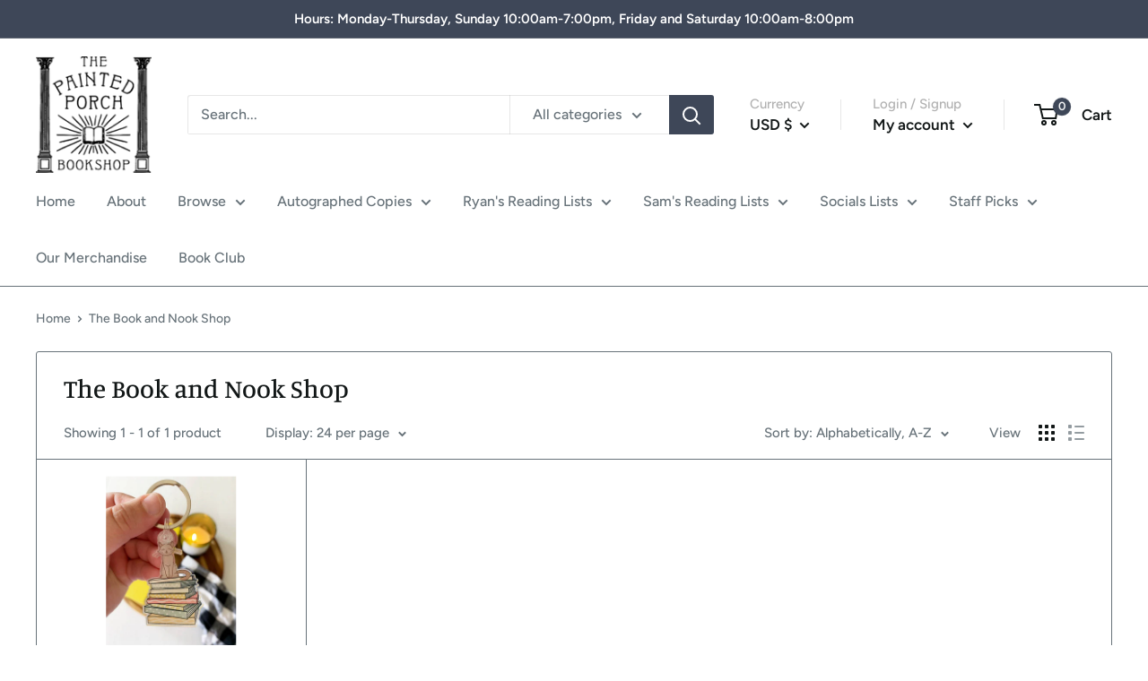

--- FILE ---
content_type: text/css
request_url: https://www.thepaintedporch.com/cdn/shop/t/5/assets/bold-upsell-custom.css?v=150135899998303055901640815150
body_size: -678
content:
/*# sourceMappingURL=/cdn/shop/t/5/assets/bold-upsell-custom.css.map?v=150135899998303055901640815150 */
